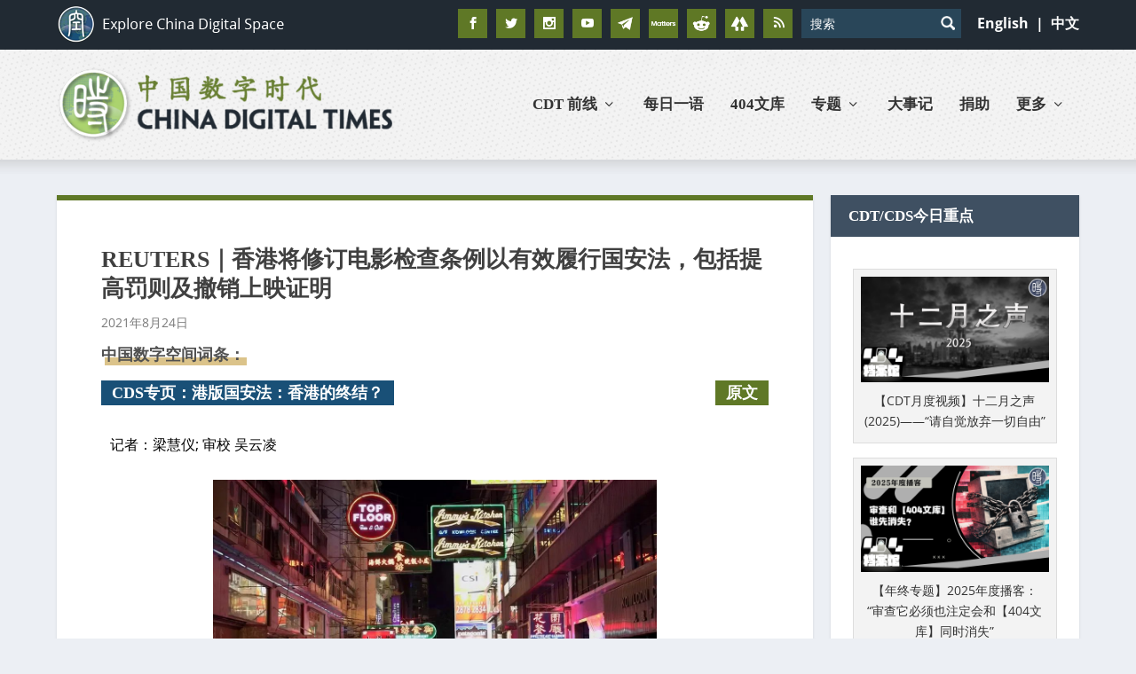

--- FILE ---
content_type: text/html; charset=utf-8
request_url: https://www.google.com/recaptcha/api2/aframe
body_size: 113
content:
<!DOCTYPE HTML><html><head><meta http-equiv="content-type" content="text/html; charset=UTF-8"></head><body><script nonce="gAAeyvEZ4uUoId7fx-sOBg">/** Anti-fraud and anti-abuse applications only. See google.com/recaptcha */ try{var clients={'sodar':'https://pagead2.googlesyndication.com/pagead/sodar?'};window.addEventListener("message",function(a){try{if(a.source===window.parent){var b=JSON.parse(a.data);var c=clients[b['id']];if(c){var d=document.createElement('img');d.src=c+b['params']+'&rc='+(localStorage.getItem("rc::a")?sessionStorage.getItem("rc::b"):"");window.document.body.appendChild(d);sessionStorage.setItem("rc::e",parseInt(sessionStorage.getItem("rc::e")||0)+1);localStorage.setItem("rc::h",'1769744784236');}}}catch(b){}});window.parent.postMessage("_grecaptcha_ready", "*");}catch(b){}</script></body></html>